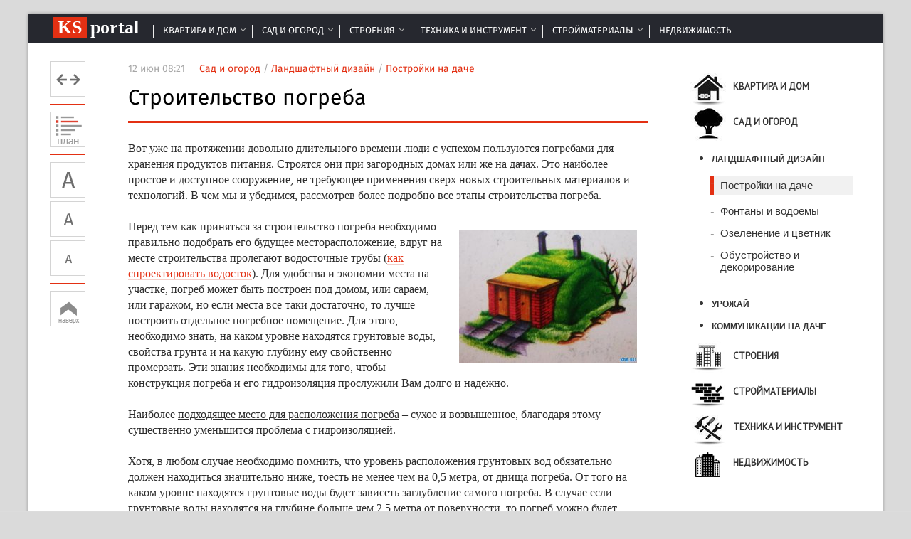

--- FILE ---
content_type: text/html; charset=windows-1251
request_url: https://ksportal.ru/140-stroitelstvo-pogreba.html
body_size: 18830
content:
<!DOCTYPE html PUBLIC "-//W3C//DTD XHTML 1.0 Transitional//EN" "http://www.w3.org/TR/xhtml1/DTD/xhtml1-transitional.dtd">
<html xmlns="http://www.w3.org/1999/xhtml">
<head>
	<meta http-equiv="X-UA-Compatible" content="IE=edge" />
	<meta charset="windows-1251">
<title>Строительство погреба &raquo; Строительный портал KSportal.ru – инструкции по строительству и ремонту</title>
<meta name="description" content="Вот уже на протяжении довольно длительного времени люди с успехом пользуются погребами для хранения продуктов питания. Строятся они при загородных домах или же на дачах. Это наиболее простое">
<meta name="keywords" content="погреба, будет, необходимо, можно, сантиметров, наиболее, грунта, очередь, достаточно, вещества, погреб, случае, материалы, грунт, является, грунтовые, этого, грунтовых, рекомендуется, уровень">
<meta name="generator" content="DataLife Engine (http://dle-news.ru)">
<meta property="og:site_name" content="Строительный портал KSportal.ru – инструкции по строительству и ремонту" />
<meta property="og:type" content="article" />
<meta property="og:title" content="Строительство погреба" />
<meta property="og:url" content="https://ksportal.ru/140-stroitelstvo-pogreba.html" />
<meta property="og:image" content="http://ksportal.ru/uploads/posts/2011-06/thumbs/1307884509_ufa_b_13409.jpg" />
<link rel="search" type="application/opensearchdescription+xml" href="https://ksportal.ru/engine/opensearch.php" title="Строительный портал KSportal.ru – инструкции по строительству и ремонту">

<script type="text/javascript" src="/engine/classes/min/index.php?charset=windows-1251&amp;g=general&amp;v=22"></script>
<script type="text/javascript" src="/engine/classes/min/index.php?charset=windows-1251&amp;f=engine/classes/js/bbcodes.js,engine/classes/highslide/highslide.js&amp;v=22"></script>
	<link rel="stylesheet" href="/templates/ksportal/css/style.css" type="text/css" />
	<!--[if lte IE 7]>
	<link rel="stylesheet" href="/templates/ksportal/css/style-ie.css" type="text/css" />
	<![endif]-->
	<link href='https://fonts.googleapis.com/css?family=PT+Sans&subset=latin,cyrillic-ext,cyrillic' rel='stylesheet' type='text/css' />
	<script type="text/javascript" src="/templates/ksportal/js/jquery.cookie.js"></script>
	<script type="text/javascript" src="/templates/ksportal/js/sticky.js"></script>
	<script type="text/javascript" src="/templates/ksportal/js/active.js"></script>
    <script type="text/javascript" src="/templates/ksportal/js/mmenu.js"></script>     
    <script type="text/javascript" src="/templates/ksportal/js/addtocopy.js"></script>   
    <script type="text/javascript" src="/templates/ksportal/js/plav.js"></script>
      
   
	<meta name="viewport" content="width=device-width, initial-scale=1.0" />
     <link rel="stylesheet" type="text/css" href="/templates/ksportal/cont/css.css"/>
  <script type="text/javascript" src="/templates/ksportal/cont/contents.js"></script>
 <!-- Yandex.RTB -->
<script>window.yaContextCb=window.yaContextCb||[]</script>
<script src="https://yandex.ru/ads/system/context.js" async></script>
</head>
<body>
<script type="text/javascript">
<!--
var dle_root       = '/';
var dle_admin      = '';
var dle_login_hash = '2ecb7bb67510965bbe09bda098ee35ce38c720a0';
var dle_group      = 5;
var dle_skin       = 'ksportal';
var dle_wysiwyg    = '0';
var quick_wysiwyg  = '0';
var dle_act_lang   = ["Да", "Нет", "Ввод", "Отмена", "Сохранить", "Удалить", "Загрузка. Пожалуйста, подождите..."];
var menu_short     = 'Быстрое редактирование';
var menu_full      = 'Полное редактирование';
var menu_profile   = 'Просмотр профиля';
var menu_send      = 'Отправить сообщение';
var menu_uedit     = 'Админцентр';
var dle_info       = 'Информация';
var dle_confirm    = 'Подтверждение';
var dle_prompt     = 'Ввод информации';
var dle_req_field  = 'Заполните все необходимые поля';
var dle_del_agree  = 'Вы действительно хотите удалить? Данное действие невозможно будет отменить';
var dle_spam_agree = 'Вы действительно хотите отметить пользователя как спамера? Это приведёт к удалению всех его комментариев';
var dle_complaint  = 'Укажите текст Вашей жалобы для администрации:';
var dle_big_text   = 'Выделен слишком большой участок текста.';
var dle_orfo_title = 'Укажите комментарий для администрации к найденной ошибке на странице';
var dle_p_send     = 'Отправить';
var dle_p_send_ok  = 'Уведомление успешно отправлено';
var dle_save_ok    = 'Изменения успешно сохранены. Обновить страницу?';
var dle_reply_title= 'Ответ на комментарий';
var dle_tree_comm  = '0';
var dle_del_news   = 'Удалить статью';
var dle_sub_agree  = 'Вы действительно хотите подписаться на комментарии к данной публикации?';
var allow_dle_delete_news   = false;

hs.graphicsDir = '/engine/classes/highslide/graphics/';
hs.outlineType = 'rounded-white';
hs.numberOfImagesToPreload = 0;
hs.captionEval = 'this.thumb.alt';
hs.showCredits = false;
hs.align = 'center';
hs.transitions = ['expand', 'crossfade'];

hs.lang = { loadingText : 'Загрузка...', playTitle : 'Просмотр слайдшоу (пробел)', pauseTitle:'Пауза', previousTitle : 'Предыдущее изображение', nextTitle :'Следующее изображение',moveTitle :'Переместить', closeTitle :'Закрыть (Esc)',fullExpandTitle:'Развернуть до полного размера',restoreTitle:'Кликните для закрытия картинки, нажмите и удерживайте для перемещения',focusTitle:'Сфокусировать',loadingTitle:'Нажмите для отмены'
};


jQuery(function($){
$('#dle-comments-form').submit(function() {
	doAddComments();
	return false;
});
});
//-->
</script>
<div class="main-center-block">
<div class="nav"><a href="/" class="maha"><span class="ksa">KS</span>portal</a>
<div id="cssmenu">
<ul>
   <li class="has-sub"><a href="/dom/">Квартира и дом</a>
      <ul>
              <li><a href="/dom/remont/">Ремонт и стройка</a></li>
              <li><a href="/dom/com/">Коммуникации</a></li>
                <li><a href="/dom/obus/">Обустройство</a></li>
                <li><a href="/dom/dizajn/">Дизайн интерьера</a></li>
                <li><a href="/dom/chistota/">Чистота в доме</a></li>
                <li><a href="/dom/prochee/">Прочее</a></li>
      </ul>
   </li>
         <li class="has-sub"><a href="/ogorod/">Сад и огород</a>
            <ul>
                <li><a href="/ogorod/landiz/">Ландшафтный дизайн</a></li>
                <li><a href="/ogorod/urozhay/">Урожай</a></li>
                <li><a href="/ogorod/komd/">Коммуникации на даче</a></li>
            </ul>
         </li>
                  <li class="has-sub"><a href="/stroeniya/">Строения</a>
            <ul>
                <li><a href="/stroeniya/banya/">Баня, сауна</a></li>
                <li><a href="/stroeniya/garazh/">Гараж</a></li>
                <li><a href="/stroeniya/bassein/">Бассейн</a></li>
                <li><a href="/stroeniya/etc/">Прочие строения</a></li>
            </ul>
         </li>
         <li class="has-sub"><a href="/tehnika/">Техника и инструмент</a>
            <ul>
                <li><a href="/tehnika/ruchnoy/">Ручной инструмент</a></li>
                <li><a href="/oborudovanie/">Оборудование</a></li>
                <li><a href="/tehnika/sadovaya/">Садовая техника</a></li>
            </ul>
         </li>
         <li class="has-sub"><a href="/dom/strojmaterialy/">Стройматериалы</a>
            <ul>
                <li><a href="/dom/strojmaterialy/otdelochnye/">Отделочные материалы</a></li>
                <li><a href="/dom/strojmaterialy/derevo/">Пиломатериалы, лес</a></li>
                <li><a href="/dom/strojmaterialy/kamen/">Плитка, камень</a></li>
                <li><a href="/dom/strojmaterialy/kraska/">Лакокрасочные материалы</a></li>
            </ul>
         </li>
         
<li><a href="/nedvizhimost/">Недвижимость</a></li>

     </ul>
 
</div>
</div>
	<div style="clear: both;"></div>
	<div class="content-block">
		<!--noindex--><div class="left-col full-left-col">
			
			<div class="left-col-nav-full fly-left-col-nav-full">
				<i class="left-nav-resive clickres"></i>
				

<u></u>
                	<nav id="menuVertical">
			<ul>
					<li><i title="План статьи" class="left-nav-align1"></i>
					<ul>
						<li><span class="conts"></span></li>
					
					</ul>
				</li>
			</ul>
		</nav>
                <u></u>
				<i class="left-nav-size1"></i>
				<i class="left-nav-size2"></i>
				<i class="left-nav-size3"></i>
				<u></u>

				
				
                <div id="toTop"><i class="left-nav-font3"></i></div>
			</div>
			&nbsp;
			

		

			<div class="hint-block mob1">
				<div class="hint-block-title">
					Наша группа Вконтакте
				</div>
				<div class="hint-block-content">
<div id="vk_groups"></div>

			  </div>
			</div>
		</div>
        <!--/noindex-->
		<div class="center-col full-center-col">
		

<div id='dle-content'><script type="text/javascript">
	$(function(){
		
		$('.addb-comment').click(function(){
			$('.hidden-comment-form').slideToggle();
		});
		
	});
</script>
<div class="full-news">
	<div class="full-news-date">
		 12 июн 08:21<i></i><a href="https://ksportal.ru/ogorod/">Сад и огород</a> / <a href="https://ksportal.ru/ogorod/landiz/">Ландшафтный дизайн</a> / <a href="https://ksportal.ru/ogorod/landiz/postroyki/">Постройки на даче</a>
	</div>
	<h1>Строительство погреба</h1>
	<div class="full-news-content"> 
<div class="full-news-cont">


Вот уже на протяжении довольно длительного времени люди с успехом пользуются погребами для хранения продуктов питания. Строятся они при загородных домах или же на дачах. Это наиболее простое и доступное сооружение, не требующее применения сверх новых строительных материалов и технологий. В чем мы и убедимся, рассмотрев более подробно все этапы строительства погреба.<br><br><!--TBegin:http://ksportal.ru/uploads/posts/2011-06/1307884509_ufa_b_13409.jpg|right--><a href="http://ksportal.ru/uploads/posts/2011-06/1307884509_ufa_b_13409.jpg" class="highslide" target="_blank"><img src="/uploads/posts/2011-06/thumbs/1307884509_ufa_b_13409.jpg" style="float:right;max-width:100%;" alt=''></a><!--TEnd-->Перед тем как приняться за строительство погреба необходимо правильно подобрать его будущее месторасположение, вдруг на месте строительства пролегают водосточные трубы (<a href="http://www.ksportal.ru/137-vodostochnye-sistemy.html">как спроектировать водосток</a>). Для удобства и экономии места на участке, погреб может быть построен под домом, или сараем, или гаражом, но если места все-таки достаточно, то лучше построить отдельное погребное помещение. Для этого, необходимо знать, на каком уровне находятся грунтовые воды, свойства грунта и на какую глубину ему свойственно промерзать. Эти знания необходимы для того, чтобы конструкция погреба и его гидроизоляция прослужили Вам долго и надежно. <br><br>Наиболее <u>подходящее место для расположения погреба</u> – сухое и возвышенное, благодаря этому существенно уменьшится проблема с гидроизоляцией. <br><br>Хотя, в любом случае необходимо помнить, что уровень расположения грунтовых вод обязательно должен находиться значительно ниже, тоесть не менее чем на 0,5 метра, от днища погреба. От того на каком уровне находятся грунтовые воды будет зависеть заглубление самого погреба. В случае если грунтовые воды находятся на глубине больше чем 2,5 метра от поверхности, то погреб можно будет строить подземный, тоесть заглубить его на два метра (его высота). В случае, когда же уровень грунтовых вод располагается на глубине меньше чем 2,5 метра, то погреб будет - полуподземным. Когда же грунтовые воды расположены на глубине 0,5 метров, то строится наземный погреб. На участках расположенных в низине и имеющих влажный грунт, рекомендуется сделать искусственную песчано-гравийную подушку, тем самым приподнимая дно погреба над расположением грунтовых вод. <!--noindex--><div id="content_rb_34264" class="content_rb" data-id="34264"></div><!--/noindex--><br><br>Визуально можно определить не глубокое залегание грунтовых вод, так как в этих местах растительность достаточно сочная, имеется много комаров и мошек. В этих местах преобладает такая растительность как – хвощ, конский щавель, мать – и – мачеха, незабудка, а также болотные растения такие как – камыш и осока. Неподалеку в основном имеются искусственные или естественные водоемы. Более точно рекомендуется определять уровень грунтовых вод весной или осенью, когда он наиболее высок. <br><br>Помимо того, что нужно определить на каком уровне находятся грунтовые воды, необходимо выяснить и какой тип грунта имеет данная местность, так как от этого напрямую зависит выбор строительного материала. Для этого рассмотрим основные типы грунта и их свойства. <br><br>В основном рассматривают несколько типов грунта, которые получили наибольшее распространение – это глинистый, песчаный, супесчаный и суглинистый, все зависит от соотношения песчаной и глинистой составляющих. Песчаными считаются частицы, которые имеют размер более 0,01 миллиметра, глинистыми – менее 0,01 миллиметра. Также стоит учесть и наличие торфяного вида грунта. <br><br><!--dle_image_begin:http://ksportal.ru/uploads/posts/2011-06/1307884570_sr12-2.jpg|right--><img src="/uploads/posts/2011-06/1307884570_sr12-2.jpg" style="float:right;max-width:100%;" alt="Строительство погреба"><!--dle_image_end-->Что бы ни отдавать пробу грунта в агрохимическую лабораторию на определение его вида, можно воспользоваться самостоятельным надежным способом. Для этого необходимо взять комок влажного грунта и раскатать его в шнур, после чего свернуть кольцом. В случае, когда грунт не поддается раскатыванию в шнур – то это бесспорно песок. Если же получается зачаточный шнур – то это супесчаный грунт. Если получается шнур, но не поддается сворачиванию в кольцо и при этом разламывается – то это будет легкий суглинок. Если же получается сплошные шнур и кольцо, но при этом кольцо дает трещины – то это будет тяжелый суглинок. Если же, при сворачивании, получаются сплошные и шнур и кольцо – то это глинистый грунт. <br><br>Также необходимо узнать насколько промерзает грунт (глубину), потому что некоторые типы грунта при промерзании увеличиваются в объеме до 10%, что может в свою очередь привести к деформации строительных конструкций. Сведения о том, на сколько, промерзает грунт, можно приобрести у районного архитектора. <br><br>И только после того, как Вы определились с местом расположения погреба, можно приниматься за подбор строительных материалов. Они в свою очередь разделяются на природные и искусственные, тоесть произведенные с помощью промышленности. Наиболее распространенные материалы для строительства погреба – это глина – природный материал, главным ее свойством является пластичность. Глина, наделенная не большой пластичностью, имеет свойство быстро сохнуть и растрескиваться. Пластичные глины достаточно хорошо удерживают воду и медленно сохнут, при этом содержат около 12 – 18 % воды, которая так до конца и не удаляется.<br><br>Такой вид глины применим при строительстве погребов как гидроизоляционный слой, с учетом устройства глиняных замков. Такой гидроизоляционный слой может иметь толщину в 25 сантиметров. Укладывать ее следует слоями до 8 – 10 сантиметров, каждый в свою очередь необходимо хорошо утрамбовывать. Также глину еще используют для приготовления растворов.<br>Из искусственных материалов используют такие вяжущие вещества:<br>1)	цемент, гипс, известь, жидкое стекло и другие – это минеральные или неорганические вещества.<br>2)	битум, деготь, пасты и эмульсии – это органические вещества.<br>3)	термопластичные и термореактивные смолы – это полимерные вещества.<br>4)	смешанные, комбинированные и компаундированные – это комплексные вещества.<br><br>Что собой представляют неорганические вещества - это порошкообразные материалы, которые в свою очередь, изготавливаются промышленным способом из разнообразных горных пород, например, таких как известняк, гипс, доломит, ангидрит, глина, нефелин, мергель, боксит, кварцевый песок и в дополнение побочные продукты промышленности, а это в свою очередь – мартеновские и доменные золы, шлаки и т.д. <br><br><!--TBegin:http://ksportal.ru/uploads/posts/2011-06/1307884675_53_fundament-1.jpg|right--><a href="http://ksportal.ru/uploads/posts/2011-06/1307884675_53_fundament-1.jpg" class="highslide" target="_blank"><img src="/uploads/posts/2011-06/thumbs/1307884675_53_fundament-1.jpg" style="float:right;max-width:100%;" alt=''></a><!--TEnd-->При смешивании с водой неорганические вещества преобразуются в пластичную массу, которая через некоторое время имеет свойство затвердевать и превращаться в камень.<!--noindex--><div id="content_rb_34264" class="content_rb" data-id="34264"></div><!--/noindex--><br><br>Для покрытия погреба часто используются кровельные материалы, так как они подвержены меньшему нагреванию в летний период. Лучше всего будет, если погреб покрыть дерном, он будет являться хорошим природным теплоизолятором.<br><br>В строительстве погребов часто используется древесина. Например, круглые древесные материалы наиболее часто используют как подтоварник, сюда подойдут бревна диаметром 8 – 12 сантиметров, жерди – с диаметром 3 – 7 сантиметров, редко бревна, имеющие диаметр – 14 и более сантиметров. <br><br>Пиломатериалы, в основном различаются по форме своего поперечного сечения – это доски, бруски, горбыль, брусья, пластины и так далее. Рекомендуется для всех видов работ использовать строганные доски, потому что их срок службы наиболее длительный.<br><br>Для строительства деревянных конструкций, рекомендуется использовать древесину хвойных пород, так как она считается наиболее распространенной и обладает достаточно хорошими физико-химическими свойствами. <br><br>Основными физическими свойствами древесины являются плотность, влажность, теплопроводность, гигроскопичность. Ее положительным качеством является достаточно низкая теплопроводность, благодаря чему она широко применяема в строительстве для получения ограждающих конструкций и для перекрытий погреба.<br><br>Строительные материалы из камня природного происхождения получают с помощью механической обработки разных горных пород. Бутовый камень считается наиболее широко применяемым при строительстве погребов. Он используется в виде неправильных плит или камня не правильной формы. Бывает нескольких видов: рваный, плитняковый (полученный из слоистых пород) и постелистый. Его размер в поперечнике – от 15 до 50 сантиметров, масса достигает 20 – 40 килограмм. <br><br>Кирпич – является искусственным керамическим материалом, который получают из глиняной массы, формируя ее, высушивая и обжигая.<br><br>Для постройки погреба необходимо использовать обычный красный обожженный кирпич, либо же наилучшим образом подойдет пережженный кирпич-железняк, имеющий оплавленные поверхности. Такой кирпич прослужит достаточно долго. Недожженный кирпич, имеющий алый цвет для постройки погреба не пригоден, так как в случае повышенной влажности ему свойственно быстро разрушается. <br><br>Природные и искусственные сыпучие материалы, могут применяться, как самостоятельно так и в качестве засыпок и наполнителей (щебень, песок, керамзит, гравий, опилки).<br><br>С помощью растворов выполняется каменная и кирпичная кладка, а также оштукатуривание стен погреба. По составу растворы могут быть: глиняные, цементные, известковые и цементно-известковые. По степени пластичности: нормальные (т.е. средние), жирные (т.е. высокопластичные) и тощие (т.е. малопластичные). Как правило, функцию заполнителя раствора выполняет песок. По своим свойствам жирный раствор содержит малое количество заполнителя, что при его высыхании приводит к растрескиванию. Нормальный раствор в свою очередь не трескается, но способен пропускать воду. Для тощего раствора характерно пропускать воду, и довольно легко разрушаться, так как количество заполнителя в нем наиболее высокое, на данном растворе не рекомендуется выполнять кладку.<br><br><b>Вентиляция</b><br>Одним из наиболее важных условий для того, чтобы погреб мог эффективно использоваться является его вентиляция. Но, что бы от сквозняков, хранимые в погребе корнеплоды не усыхали, необходимо наладить в нем такой обмен воздуха, что бы при этом мог создаваться нормальный влажностно-температурный режим.<br><br>В основном вентиляцию устанавливают с помощью двух вентиляционных труб, из которых, одна в свою очередь будет играть роль приточной, вторая – вытяжной. Расположить их необходимо на двух уровнях, в разных местах погреба. <br><br>Отверстие вытяжной трубы необходимо разместить вверху, под самым потолком погреба, а приточную трубу – внизу, на высоте около 50 – 60 сантиметров от уровня пола. <br><br><!--dle_image_begin:http://ksportal.ru/uploads/posts/2011-06/1307884943_80.jpg|right--><img src="/uploads/posts/2011-06/1307884943_80.jpg" style="float:right;max-width:100%;" alt=""><!--dle_image_end-->Воздух, таким образом, будет перемещаться по вентиляционным трубам за счет разницы удельных масс внутреннего и наружного воздуха, вот поэтому данная вентиляционная система называется естественной.<br><br>Скорость, с какой будет двигаться воздух, полностью зависит от температуры снаружи и непосредственно в самом погребе. Чем температура выше, тем больше скорость и чем ниже температура, тем ниже скорость. <br><br>Что бы создать достаточно устойчивую тягу, необходимо вытяжную трубу расположить выше конька кровли, а ту часть трубы, которая будет находиться в пределах погребницы, утеплить.<br><br>При выборе вентиляционных труб необходимо особое внимание обратить на сечение, так как оно должно зависеть от площади погреба.<br><br>Вытяжная труба, имеющая сечение 12 х 12 сантиметров подходит для погреба, площадь которого равна 6 – 8 квадратных метров. <br><br>Если устанавливается только одна вентиляционная труба, ее сечение должно быть не меньше чем 15 х 15 сантиметров. Дополнительный приток воздуха будет поступать через щели. <br><br>Вентиляционные трубы изготавливаются из достаточно толстых, около 30 – 40 миллиметров, хорошо подогнанных и сколоченных досок, с наличием заслонок и задвижек. <br><br>Эти задвижки предназначены для того, что бы можно было регулировать воздухообмен и поддерживать тем самым нормальный уровень влажности и температуры. <br><br>Для погребов имеющих не большую площадь, можно установить одну вентиляционную трубу, которая будет иметь функцию ветроулавнивания. Для этого необходимо разделить трубу по вертикали на два одинаковые канала. По одному каналу воздух будет втягиваться в погребное помещение, а из другого, наоборот, выталкиваться наружу. Для каждого из каналов можно сделать отдельные задвижки.<br><br>В случае, когда появляется сырость, затхлый воздух, плесень и конденсат влаги на потолке, это является свидетельством о том, что вентиляция в данном помещении не достаточна. <br><br>Для того, что бы повысить уровень влажности воздуха, можно разбрызгать воду, или же посыпать пол мокрыми опилками, еще действенный способ поставить в погребе контейнер с мокрым песком.<br><br>Если же влажность высока, то в этом случае необходимо организовать сквозное проветривание. В осенний период рекомендуется открывать задвижки на вентиляционных трубах, двери, люки. И в результате того, что воздух начнет двигаться, влажность в помещении значительно уменьшится. Также можно поставить в погребе контейнер с негашеной известью или очень крупной кухонной солью, они способны поглощать влагу. <br> <br>Если Вы решили построить у себя на приусадебном хозяйстве погреб, это хороший вариант для хранения овощей, фруктов и других пищевых продуктов. Больших затрат он не требует, да и построить его можно собственными руками. Главное правильно выбрать место его расположения, а он уже в свою очередь будет служить Вам долго и надежно.

<div id="content_rb_34268" class="content_rb" data-id="34268"></div>



<div id="content_rb_34263" class="content_rb" data-id="34263"></div>



</div>
	<div style="clear: both;height: 10px;"></div>
        <script src="//yastatic.net/es5-shims/0.0.2/es5-shims.min.js"></script>
<script src="//yastatic.net/share2/share.js"></script>
<div style="float: left;margin-top: 20px;" class="ya-share2" data-services="vkontakte,facebook,odnoklassniki,gplus,twitter" data-counter=""></div>
       

		<div style="padding: 10px 0;float: right;margin-top: 10px;"><div id='ratig-layer-140'><div class="rating">
		<ul class="unit-rating">
		<li class="current-rating" style="width:100%;">100</li>
		<li><a href="#" title="Плохо" class="r1-unit" onclick="doRate('1', '140'); return false;">1</a></li>
		<li><a href="#" title="Приемлемо" class="r2-unit" onclick="doRate('2', '140'); return false;">2</a></li>
		<li><a href="#" title="Средне" class="r3-unit" onclick="doRate('3', '140'); return false;">3</a></li>
		<li><a href="#" title="Хорошо" class="r4-unit" onclick="doRate('4', '140'); return false;">4</a></li>
		<li><a href="#" title="Отлично" class="r5-unit" onclick="doRate('5', '140'); return false;">5</a></li>
		</ul>
</div></div><div style="clear: both;"></div></div>
		
	    
        <div style="clear: both;height: 40px;"></div>
	</div>
	
	<div class="hint-block">
		<div class="hint-block-title">
			Статьи по теме:
		</div>
		<div class="hint-block-content relat">
			<a href="https://ksportal.ru/580-v-2014-godu-v-krasnoyarske-nachnetsya-stroitelstvo-14-novyh-detskih-sada.html" class="other-news">В 2014 году в Красноярске начнётся строительство  14 новых  детских сада</a><a href="https://ksportal.ru/573-obustroystvo-garazha.html" class="other-news">Обустройство гаража</a><a href="https://ksportal.ru/348-pristroyka-k-domu.html" class="other-news">Пристройка к дому</a><a href="https://ksportal.ru/342-kak-postroit-dachu.html" class="other-news">Как построить дачу</a><a href="https://ksportal.ru/77-sobstvennyy-vinnyy-pogreb.html" class="other-news">Собственный винный погреб</a><a href="https://ksportal.ru/63-kak-deshevo-postroit-dom-svoimi-rukami.html" class="other-news">Как дешево построить дом своими руками</a>
			<div style="clear: both;"></div>
		</div>
	</div>
	
    
	<div style="clear: both;height: 50px;"></div>
    
	
<div id="dle-ajax-comments"></div>

	<div class="hidden-comment">
		<div class="addb-comment">Оставить комментарий</div>
		<div class="hidden-comment-form">
			<!--noindex--><form  method="post" name="dle-comments-form" id="dle-comments-form" ><div class="add-comment">
	
	<div class="add-comment-line">
		<div class="add-comment-line-left">
			Ваше Имя:
		</div>
		<div class="add-comment-line-right">
			<input type="text" name="name" id="name" class="form-input-stand" />
		</div>
	</div>
	<div class="add-comment-line">
		<div class="add-comment-line-left">
			Ваш E-Mail:
		</div>
		<div class="add-comment-line-right">
			<input type="text" name="mail" id="mail" class="form-input-stand" />
		</div>
	</div>
	
	
	<div class="add-comment-line" style="padding: 10px 0 10px 0;">
		<script type="text/javascript">
<!--
var text_enter_url       = "Введите полный URL ссылки";
var text_enter_size       = "Введите размеры флэш ролика (ширина, высота)";
var text_enter_flash       = "Введите ссылку на флэш ролик";
var text_enter_page      = "Введите номер страницы";
var text_enter_url_name  = "Введите описание ссылки";
var text_enter_tooltip  = "Введите подсказку для ссылки";
var text_enter_page_name = "Введите описание ссылки";
var text_enter_image    = "Введите полный URL изображения";
var text_enter_email    = "Введите e-mail адрес";
var text_code           = "Использование: [CODE] Здесь Ваш код.. [/CODE]";
var text_quote          = "Использование: [QUOTE] Здесь Ваша Цитата.. [/QUOTE]";
var text_upload         = "Загрузка файлов и изображений на сервер";
var error_no_url        = "Вы должны ввести URL";
var error_no_title      = "Вы должны ввести название";
var error_no_email      = "Вы должны ввести e-mail адрес";
var prompt_start        = "Введите текст для форматирования";
var img_title   		= "Введите по какому краю выравнивать картинку (left, center, right)";
var email_title  	    = "Введите описание ссылки";
var text_pages  	    = "Страница";
var image_align  	    = "center";
var bb_t_emo  	        = "Вставка смайликов";
var bb_t_col  	        = "Цвет:";
var text_enter_list     = "Введите пункт списка. Для завершения ввода оставьте поле пустым.";
var text_alt_image      = "Введите описание изображения";
var img_align  	        = "Выравнивание";
var text_url_video      = "Введите ссылку на видео:";
var text_url_poster     = "Введите ссылку на постер к видео:";
var text_descr          = "Введите описание:";
var button_insert       = "Вставить";
var button_addplaylist  = "Добавить в плейлист";
var img_align_sel  	    = "<select name='dleimagealign' id='dleimagealign' class='ui-widget-content ui-corner-all'><option value='' >Нет</option><option value='left' >По левому краю</option><option value='right' >По правому краю</option><option value='center' selected>По центру</option></select>";
	
var selField  = "comments";
var fombj    = document.getElementById( 'dle-comments-form' );
-->
</script>
<div class="bb-editor ignore-select">
<div class="bb-pane">
<b id="b_b" class="bb-btn" onclick="simpletag('b')" title="Полужирный"></b>
<b id="b_i" class="bb-btn" onclick="simpletag('i')" title="Наклонный текст"></b>
<b id="b_u" class="bb-btn" onclick="simpletag('u')" title="Подчёркнутый текст"></b>
<b id="b_s" class="bb-btn" onclick="simpletag('s')" title="Зачёркнутый текст"></b>
<span class="bb-sep"></span>
<b id="b_left" class="bb-btn" onclick="simpletag('left')" title="Выравнивание по левому краю"></b>
<b id="b_center" class="bb-btn" onclick="simpletag('center')" title="По центру"></b>
<b id="b_right" class="bb-btn" onclick="simpletag('right')" title="Выравнивание по правому краю"></b>
<span class="bb-sep"></span>
<b id="b_emo" class="bb-btn" onclick="show_bb_dropdown(this)" title="Вставка смайликов" tabindex="-1"></b>
<ul class="bb-pane-dropdown">
	<li><table cellpadding="0" cellspacing="0" border="0" width="100%"><tr><td style="padding:5px;" align="center"><a href="#" onclick="dle_smiley(':bowtie:'); return false;"><img alt="bowtie" class="emoji" src="/engine/data/emoticons/bowtie.png" srcset="/engine/data/emoticons/bowtie@2x.png 2x" /></a></td><td style="padding:5px;" align="center"><a href="#" onclick="dle_smiley(':smile:'); return false;"><img alt="smile" class="emoji" src="/engine/data/emoticons/smile.png" srcset="/engine/data/emoticons/smile@2x.png 2x" /></a></td><td style="padding:5px;" align="center"><a href="#" onclick="dle_smiley(':laughing:'); return false;"><img alt="laughing" class="emoji" src="/engine/data/emoticons/laughing.png" srcset="/engine/data/emoticons/laughing@2x.png 2x" /></a></td><td style="padding:5px;" align="center"><a href="#" onclick="dle_smiley(':blush:'); return false;"><img alt="blush" class="emoji" src="/engine/data/emoticons/blush.png" srcset="/engine/data/emoticons/blush@2x.png 2x" /></a></td><td style="padding:5px;" align="center"><a href="#" onclick="dle_smiley(':smiley:'); return false;"><img alt="smiley" class="emoji" src="/engine/data/emoticons/smiley.png" srcset="/engine/data/emoticons/smiley@2x.png 2x" /></a></td><td style="padding:5px;" align="center"><a href="#" onclick="dle_smiley(':relaxed:'); return false;"><img alt="relaxed" class="emoji" src="/engine/data/emoticons/relaxed.png" srcset="/engine/data/emoticons/relaxed@2x.png 2x" /></a></td><td style="padding:5px;" align="center"><a href="#" onclick="dle_smiley(':smirk:'); return false;"><img alt="smirk" class="emoji" src="/engine/data/emoticons/smirk.png" srcset="/engine/data/emoticons/smirk@2x.png 2x" /></a></td></tr><tr><td style="padding:5px;" align="center"><a href="#" onclick="dle_smiley(':heart_eyes:'); return false;"><img alt="heart_eyes" class="emoji" src="/engine/data/emoticons/heart_eyes.png" srcset="/engine/data/emoticons/heart_eyes@2x.png 2x" /></a></td><td style="padding:5px;" align="center"><a href="#" onclick="dle_smiley(':kissing_heart:'); return false;"><img alt="kissing_heart" class="emoji" src="/engine/data/emoticons/kissing_heart.png" srcset="/engine/data/emoticons/kissing_heart@2x.png 2x" /></a></td><td style="padding:5px;" align="center"><a href="#" onclick="dle_smiley(':kissing_closed_eyes:'); return false;"><img alt="kissing_closed_eyes" class="emoji" src="/engine/data/emoticons/kissing_closed_eyes.png" srcset="/engine/data/emoticons/kissing_closed_eyes@2x.png 2x" /></a></td><td style="padding:5px;" align="center"><a href="#" onclick="dle_smiley(':flushed:'); return false;"><img alt="flushed" class="emoji" src="/engine/data/emoticons/flushed.png" srcset="/engine/data/emoticons/flushed@2x.png 2x" /></a></td><td style="padding:5px;" align="center"><a href="#" onclick="dle_smiley(':relieved:'); return false;"><img alt="relieved" class="emoji" src="/engine/data/emoticons/relieved.png" srcset="/engine/data/emoticons/relieved@2x.png 2x" /></a></td><td style="padding:5px;" align="center"><a href="#" onclick="dle_smiley(':satisfied:'); return false;"><img alt="satisfied" class="emoji" src="/engine/data/emoticons/satisfied.png" srcset="/engine/data/emoticons/satisfied@2x.png 2x" /></a></td><td style="padding:5px;" align="center"><a href="#" onclick="dle_smiley(':grin:'); return false;"><img alt="grin" class="emoji" src="/engine/data/emoticons/grin.png" srcset="/engine/data/emoticons/grin@2x.png 2x" /></a></td></tr><tr><td style="padding:5px;" align="center"><a href="#" onclick="dle_smiley(':wink:'); return false;"><img alt="wink" class="emoji" src="/engine/data/emoticons/wink.png" srcset="/engine/data/emoticons/wink@2x.png 2x" /></a></td><td style="padding:5px;" align="center"><a href="#" onclick="dle_smiley(':stuck_out_tongue_winking_eye:'); return false;"><img alt="stuck_out_tongue_winking_eye" class="emoji" src="/engine/data/emoticons/stuck_out_tongue_winking_eye.png" srcset="/engine/data/emoticons/stuck_out_tongue_winking_eye@2x.png 2x" /></a></td><td style="padding:5px;" align="center"><a href="#" onclick="dle_smiley(':stuck_out_tongue_closed_eyes:'); return false;"><img alt="stuck_out_tongue_closed_eyes" class="emoji" src="/engine/data/emoticons/stuck_out_tongue_closed_eyes.png" srcset="/engine/data/emoticons/stuck_out_tongue_closed_eyes@2x.png 2x" /></a></td><td style="padding:5px;" align="center"><a href="#" onclick="dle_smiley(':grinning:'); return false;"><img alt="grinning" class="emoji" src="/engine/data/emoticons/grinning.png" srcset="/engine/data/emoticons/grinning@2x.png 2x" /></a></td><td style="padding:5px;" align="center"><a href="#" onclick="dle_smiley(':kissing:'); return false;"><img alt="kissing" class="emoji" src="/engine/data/emoticons/kissing.png" srcset="/engine/data/emoticons/kissing@2x.png 2x" /></a></td><td style="padding:5px;" align="center"><a href="#" onclick="dle_smiley(':stuck_out_tongue:'); return false;"><img alt="stuck_out_tongue" class="emoji" src="/engine/data/emoticons/stuck_out_tongue.png" srcset="/engine/data/emoticons/stuck_out_tongue@2x.png 2x" /></a></td><td style="padding:5px;" align="center"><a href="#" onclick="dle_smiley(':sleeping:'); return false;"><img alt="sleeping" class="emoji" src="/engine/data/emoticons/sleeping.png" srcset="/engine/data/emoticons/sleeping@2x.png 2x" /></a></td></tr><tr><td style="padding:5px;" align="center"><a href="#" onclick="dle_smiley(':worried:'); return false;"><img alt="worried" class="emoji" src="/engine/data/emoticons/worried.png" srcset="/engine/data/emoticons/worried@2x.png 2x" /></a></td><td style="padding:5px;" align="center"><a href="#" onclick="dle_smiley(':frowning:'); return false;"><img alt="frowning" class="emoji" src="/engine/data/emoticons/frowning.png" srcset="/engine/data/emoticons/frowning@2x.png 2x" /></a></td><td style="padding:5px;" align="center"><a href="#" onclick="dle_smiley(':anguished:'); return false;"><img alt="anguished" class="emoji" src="/engine/data/emoticons/anguished.png" srcset="/engine/data/emoticons/anguished@2x.png 2x" /></a></td><td style="padding:5px;" align="center"><a href="#" onclick="dle_smiley(':open_mouth:'); return false;"><img alt="open_mouth" class="emoji" src="/engine/data/emoticons/open_mouth.png" srcset="/engine/data/emoticons/open_mouth@2x.png 2x" /></a></td><td style="padding:5px;" align="center"><a href="#" onclick="dle_smiley(':grimacing:'); return false;"><img alt="grimacing" class="emoji" src="/engine/data/emoticons/grimacing.png" srcset="/engine/data/emoticons/grimacing@2x.png 2x" /></a></td><td style="padding:5px;" align="center"><a href="#" onclick="dle_smiley(':confused:'); return false;"><img alt="confused" class="emoji" src="/engine/data/emoticons/confused.png" srcset="/engine/data/emoticons/confused@2x.png 2x" /></a></td><td style="padding:5px;" align="center"><a href="#" onclick="dle_smiley(':hushed:'); return false;"><img alt="hushed" class="emoji" src="/engine/data/emoticons/hushed.png" srcset="/engine/data/emoticons/hushed@2x.png 2x" /></a></td></tr><tr><td style="padding:5px;" align="center"><a href="#" onclick="dle_smiley(':expressionless:'); return false;"><img alt="expressionless" class="emoji" src="/engine/data/emoticons/expressionless.png" srcset="/engine/data/emoticons/expressionless@2x.png 2x" /></a></td><td style="padding:5px;" align="center"><a href="#" onclick="dle_smiley(':unamused:'); return false;"><img alt="unamused" class="emoji" src="/engine/data/emoticons/unamused.png" srcset="/engine/data/emoticons/unamused@2x.png 2x" /></a></td><td style="padding:5px;" align="center"><a href="#" onclick="dle_smiley(':sweat_smile:'); return false;"><img alt="sweat_smile" class="emoji" src="/engine/data/emoticons/sweat_smile.png" srcset="/engine/data/emoticons/sweat_smile@2x.png 2x" /></a></td><td style="padding:5px;" align="center"><a href="#" onclick="dle_smiley(':sweat:'); return false;"><img alt="sweat" class="emoji" src="/engine/data/emoticons/sweat.png" srcset="/engine/data/emoticons/sweat@2x.png 2x" /></a></td><td style="padding:5px;" align="center"><a href="#" onclick="dle_smiley(':disappointed_relieved:'); return false;"><img alt="disappointed_relieved" class="emoji" src="/engine/data/emoticons/disappointed_relieved.png" srcset="/engine/data/emoticons/disappointed_relieved@2x.png 2x" /></a></td><td style="padding:5px;" align="center"><a href="#" onclick="dle_smiley(':weary:'); return false;"><img alt="weary" class="emoji" src="/engine/data/emoticons/weary.png" srcset="/engine/data/emoticons/weary@2x.png 2x" /></a></td><td style="padding:5px;" align="center"><a href="#" onclick="dle_smiley(':pensive:'); return false;"><img alt="pensive" class="emoji" src="/engine/data/emoticons/pensive.png" srcset="/engine/data/emoticons/pensive@2x.png 2x" /></a></td></tr><tr><td style="padding:5px;" align="center"><a href="#" onclick="dle_smiley(':disappointed:'); return false;"><img alt="disappointed" class="emoji" src="/engine/data/emoticons/disappointed.png" srcset="/engine/data/emoticons/disappointed@2x.png 2x" /></a></td><td style="padding:5px;" align="center"><a href="#" onclick="dle_smiley(':confounded:'); return false;"><img alt="confounded" class="emoji" src="/engine/data/emoticons/confounded.png" srcset="/engine/data/emoticons/confounded@2x.png 2x" /></a></td><td style="padding:5px;" align="center"><a href="#" onclick="dle_smiley(':fearful:'); return false;"><img alt="fearful" class="emoji" src="/engine/data/emoticons/fearful.png" srcset="/engine/data/emoticons/fearful@2x.png 2x" /></a></td><td style="padding:5px;" align="center"><a href="#" onclick="dle_smiley(':cold_sweat:'); return false;"><img alt="cold_sweat" class="emoji" src="/engine/data/emoticons/cold_sweat.png" srcset="/engine/data/emoticons/cold_sweat@2x.png 2x" /></a></td><td style="padding:5px;" align="center"><a href="#" onclick="dle_smiley(':persevere:'); return false;"><img alt="persevere" class="emoji" src="/engine/data/emoticons/persevere.png" srcset="/engine/data/emoticons/persevere@2x.png 2x" /></a></td><td style="padding:5px;" align="center"><a href="#" onclick="dle_smiley(':cry:'); return false;"><img alt="cry" class="emoji" src="/engine/data/emoticons/cry.png" srcset="/engine/data/emoticons/cry@2x.png 2x" /></a></td><td style="padding:5px;" align="center"><a href="#" onclick="dle_smiley(':sob:'); return false;"><img alt="sob" class="emoji" src="/engine/data/emoticons/sob.png" srcset="/engine/data/emoticons/sob@2x.png 2x" /></a></td></tr><tr><td style="padding:5px;" align="center"><a href="#" onclick="dle_smiley(':joy:'); return false;"><img alt="joy" class="emoji" src="/engine/data/emoticons/joy.png" srcset="/engine/data/emoticons/joy@2x.png 2x" /></a></td><td style="padding:5px;" align="center"><a href="#" onclick="dle_smiley(':astonished:'); return false;"><img alt="astonished" class="emoji" src="/engine/data/emoticons/astonished.png" srcset="/engine/data/emoticons/astonished@2x.png 2x" /></a></td><td style="padding:5px;" align="center"><a href="#" onclick="dle_smiley(':scream:'); return false;"><img alt="scream" class="emoji" src="/engine/data/emoticons/scream.png" srcset="/engine/data/emoticons/scream@2x.png 2x" /></a></td><td style="padding:5px;" align="center"><a href="#" onclick="dle_smiley(':tired_face:'); return false;"><img alt="tired_face" class="emoji" src="/engine/data/emoticons/tired_face.png" srcset="/engine/data/emoticons/tired_face@2x.png 2x" /></a></td><td style="padding:5px;" align="center"><a href="#" onclick="dle_smiley(':angry:'); return false;"><img alt="angry" class="emoji" src="/engine/data/emoticons/angry.png" srcset="/engine/data/emoticons/angry@2x.png 2x" /></a></td><td style="padding:5px;" align="center"><a href="#" onclick="dle_smiley(':rage:'); return false;"><img alt="rage" class="emoji" src="/engine/data/emoticons/rage.png" srcset="/engine/data/emoticons/rage@2x.png 2x" /></a></td><td style="padding:5px;" align="center"><a href="#" onclick="dle_smiley(':triumph:'); return false;"><img alt="triumph" class="emoji" src="/engine/data/emoticons/triumph.png" srcset="/engine/data/emoticons/triumph@2x.png 2x" /></a></td></tr><tr><td style="padding:5px;" align="center"><a href="#" onclick="dle_smiley(':sleepy:'); return false;"><img alt="sleepy" class="emoji" src="/engine/data/emoticons/sleepy.png" srcset="/engine/data/emoticons/sleepy@2x.png 2x" /></a></td><td style="padding:5px;" align="center"><a href="#" onclick="dle_smiley(':yum:'); return false;"><img alt="yum" class="emoji" src="/engine/data/emoticons/yum.png" srcset="/engine/data/emoticons/yum@2x.png 2x" /></a></td><td style="padding:5px;" align="center"><a href="#" onclick="dle_smiley(':mask:'); return false;"><img alt="mask" class="emoji" src="/engine/data/emoticons/mask.png" srcset="/engine/data/emoticons/mask@2x.png 2x" /></a></td><td style="padding:5px;" align="center"><a href="#" onclick="dle_smiley(':sunglasses:'); return false;"><img alt="sunglasses" class="emoji" src="/engine/data/emoticons/sunglasses.png" srcset="/engine/data/emoticons/sunglasses@2x.png 2x" /></a></td><td style="padding:5px;" align="center"><a href="#" onclick="dle_smiley(':dizzy_face:'); return false;"><img alt="dizzy_face" class="emoji" src="/engine/data/emoticons/dizzy_face.png" srcset="/engine/data/emoticons/dizzy_face@2x.png 2x" /></a></td><td style="padding:5px;" align="center"><a href="#" onclick="dle_smiley(':imp:'); return false;"><img alt="imp" class="emoji" src="/engine/data/emoticons/imp.png" srcset="/engine/data/emoticons/imp@2x.png 2x" /></a></td><td style="padding:5px;" align="center"><a href="#" onclick="dle_smiley(':smiling_imp:'); return false;"><img alt="smiling_imp" class="emoji" src="/engine/data/emoticons/smiling_imp.png" srcset="/engine/data/emoticons/smiling_imp@2x.png 2x" /></a></td></tr><tr><td style="padding:5px;" align="center"><a href="#" onclick="dle_smiley(':neutral_face:'); return false;"><img alt="neutral_face" class="emoji" src="/engine/data/emoticons/neutral_face.png" srcset="/engine/data/emoticons/neutral_face@2x.png 2x" /></a></td><td style="padding:5px;" align="center"><a href="#" onclick="dle_smiley(':no_mouth:'); return false;"><img alt="no_mouth" class="emoji" src="/engine/data/emoticons/no_mouth.png" srcset="/engine/data/emoticons/no_mouth@2x.png 2x" /></a></td><td style="padding:5px;" align="center"><a href="#" onclick="dle_smiley(':innocent:'); return false;"><img alt="innocent" class="emoji" src="/engine/data/emoticons/innocent.png" srcset="/engine/data/emoticons/innocent@2x.png 2x" /></a></td></tr></table></li>
</ul>
<span class="bb-sep"></span>

<b id="b_color" class="bb-btn" onclick="show_bb_dropdown(this)" title="Выбор цвета" tabindex="-1"></b>
<ul class="bb-pane-dropdown" style="min-width: 150px !important;">
	<li>
		<div class="color-palette"><div><button onclick="setColor( $(this).data('value') );" type="button" class="color-btn" style="background-color:#000000;" data-value="#000000"></button><button onclick="setColor( $(this).data('value') );" type="button" class="color-btn" style="background-color:#424242;" data-value="#424242"></button><button onclick="setColor( $(this).data('value') );" type="button" class="color-btn" style="background-color:#636363;" data-value="#636363"></button><button onclick="setColor( $(this).data('value') );" type="button" class="color-btn" style="background-color:#9C9C94;" data-value="#9C9C94"></button><button type="button" onclick="setColor( $(this).data('value') );" class="color-btn" style="background-color:#CEC6CE;" data-value="#CEC6CE"></button><button type="button" onclick="setColor( $(this).data('value') );" class="color-btn" style="background-color:#EFEFEF;" data-value="#EFEFEF"></button><button type="button" onclick="setColor( $(this).data('value') );" class="color-btn" style="background-color:#F7F7F7;" data-value="#F7F7F7"></button><button type="button" onclick="setColor( $(this).data('value') );" class="color-btn" style="background-color:#FFFFFF;" data-value="#FFFFFF"></button></div><div><button type="button" onclick="setColor( $(this).data('value') );" class="color-btn" style="background-color:#FF0000;" data-value="#FF0000"></button><button type="button" onclick="setColor( $(this).data('value') );" class="color-btn" style="background-color:#FF9C00;" data-value="#FF9C00"></button><button type="button" onclick="setColor( $(this).data('value') );" class="color-btn" style="background-color:#FFFF00;"  data-value="#FFFF00"></button><button type="button" onclick="setColor( $(this).data('value') );" class="color-btn" style="background-color:#00FF00;"  data-value="#00FF00"></button><button type="button" onclick="setColor( $(this).data('value') );" class="color-btn" style="background-color:#00FFFF;"  data-value="#00FFFF" ></button><button type="button" onclick="setColor( $(this).data('value') );" class="color-btn" style="background-color:#0000FF;"  data-value="#0000FF" ></button><button type="button" onclick="setColor( $(this).data('value') );" class="color-btn" style="background-color:#9C00FF;"  data-value="#9C00FF" ></button><button type="button" onclick="setColor( $(this).data('value') );" class="color-btn" style="background-color:#FF00FF;"  data-value="#FF00FF" ></button></div><div><button type="button" onclick="setColor( $(this).data('value') );" class="color-btn" style="background-color:#F7C6CE;"  data-value="#F7C6CE" ></button><button type="button" onclick="setColor( $(this).data('value') );" class="color-btn" style="background-color:#FFE7CE;"  data-value="#FFE7CE" ></button><button type="button" onclick="setColor( $(this).data('value') );" class="color-btn" style="background-color:#FFEFC6;"  data-value="#FFEFC6" ></button><button type="button" onclick="setColor( $(this).data('value') );" class="color-btn" style="background-color:#D6EFD6;"  data-value="#D6EFD6" ></button><button type="button" onclick="setColor( $(this).data('value') );" class="color-btn" style="background-color:#CEDEE7;"  data-value="#CEDEE7" ></button><button type="button" onclick="setColor( $(this).data('value') );" class="color-btn" style="background-color:#CEE7F7;"  data-value="#CEE7F7" ></button><button type="button" onclick="setColor( $(this).data('value') );" class="color-btn" style="background-color:#D6D6E7;"  data-value="#D6D6E7" ></button><button type="button" onclick="setColor( $(this).data('value') );" class="color-btn" style="background-color:#E7D6DE;"  data-value="#E7D6DE" ></button></div><div><button type="button" onclick="setColor( $(this).data('value') );" class="color-btn" style="background-color:#E79C9C;"  data-value="#E79C9C" ></button><button type="button" onclick="setColor( $(this).data('value') );" class="color-btn" style="background-color:#FFC69C;"  data-value="#FFC69C" ></button><button type="button" onclick="setColor( $(this).data('value') );" class="color-btn" style="background-color:#FFE79C;"  data-value="#FFE79C" ></button><button type="button" onclick="setColor( $(this).data('value') );" class="color-btn" style="background-color:#B5D6A5;"  data-value="#B5D6A5" ></button><button type="button" onclick="setColor( $(this).data('value') );" class="color-btn" style="background-color:#A5C6CE;"  data-value="#A5C6CE" ></button><button type="button" onclick="setColor( $(this).data('value') );" class="color-btn" style="background-color:#9CC6EF;"  data-value="#9CC6EF" ></button><button type="button" onclick="setColor( $(this).data('value') );" class="color-btn" style="background-color:#B5A5D6;"  data-value="#B5A5D6" ></button><button type="button" onclick="setColor( $(this).data('value') );" class="color-btn" style="background-color:#D6A5BD;"  data-value="#D6A5BD" ></button></div><div><button type="button" onclick="setColor( $(this).data('value') );" class="color-btn" style="background-color:#E76363;"  data-value="#E76363" ></button><button type="button" onclick="setColor( $(this).data('value') );" class="color-btn" style="background-color:#F7AD6B;"  data-value="#F7AD6B" ></button><button type="button" onclick="setColor( $(this).data('value') );" class="color-btn" style="background-color:#FFD663;"  data-value="#FFD663" ></button><button type="button" onclick="setColor( $(this).data('value') );" class="color-btn" style="background-color:#94BD7B;"  data-value="#94BD7B" ></button><button type="button" onclick="setColor( $(this).data('value') );" class="color-btn" style="background-color:#73A5AD;"  data-value="#73A5AD" ></button><button type="button" onclick="setColor( $(this).data('value') );" class="color-btn" style="background-color:#6BADDE;"  data-value="#6BADDE" ></button><button type="button" onclick="setColor( $(this).data('value') );" class="color-btn" style="background-color:#8C7BC6;"  data-value="#8C7BC6" ></button><button type="button" onclick="setColor( $(this).data('value') );" class="color-btn" style="background-color:#C67BA5;"  data-value="#C67BA5" ></button></div><div><button type="button" onclick="setColor( $(this).data('value') );" class="color-btn" style="background-color:#CE0000;"  data-value="#CE0000" ></button><button type="button" onclick="setColor( $(this).data('value') );" class="color-btn" style="background-color:#E79439;"  data-value="#E79439" ></button><button type="button" onclick="setColor( $(this).data('value') );" class="color-btn" style="background-color:#EFC631;"  data-value="#EFC631" ></button><button type="button" onclick="setColor( $(this).data('value') );" class="color-btn" style="background-color:#6BA54A;"  data-value="#6BA54A" ></button><button type="button" onclick="setColor( $(this).data('value') );" class="color-btn" style="background-color:#4A7B8C;"  data-value="#4A7B8C" ></button><button type="button" onclick="setColor( $(this).data('value') );" class="color-btn" style="background-color:#3984C6;"  data-value="#3984C6" ></button><button type="button" onclick="setColor( $(this).data('value') );" class="color-btn" style="background-color:#634AA5;"  data-value="#634AA5" ></button><button type="button" onclick="setColor( $(this).data('value') );" class="color-btn" style="background-color:#A54A7B;"  data-value="#A54A7B" ></button></div><div><button type="button" onclick="setColor( $(this).data('value') );" class="color-btn" style="background-color:#9C0000;"  data-value="#9C0000" ></button><button type="button" onclick="setColor( $(this).data('value') );" class="color-btn" style="background-color:#B56308;"  data-value="#B56308" ></button><button type="button" onclick="setColor( $(this).data('value') );" class="color-btn" style="background-color:#BD9400;"  data-value="#BD9400" ></button><button type="button" onclick="setColor( $(this).data('value') );" class="color-btn" style="background-color:#397B21;"  data-value="#397B21" ></button><button type="button" onclick="setColor( $(this).data('value') );" class="color-btn" style="background-color:#104A5A;"  data-value="#104A5A" ></button><button type="button" onclick="setColor( $(this).data('value') );" class="color-btn" style="background-color:#085294;"  data-value="#085294" ></button><button type="button" onclick="setColor( $(this).data('value') );" class="color-btn" style="background-color:#311873;"  data-value="#311873" ></button><button type="button" onclick="setColor( $(this).data('value') );" class="color-btn" style="background-color:#731842;"  data-value="#731842" ></button></div><div><button type="button" onclick="setColor( $(this).data('value') );" class="color-btn" style="background-color:#630000;"  data-value="#630000" ></button><button type="button" onclick="setColor( $(this).data('value') );" class="color-btn" style="background-color:#7B3900;"  data-value="#7B3900" ></button><button type="button" onclick="setColor( $(this).data('value') );" class="color-btn" style="background-color:#846300;"  data-value="#846300" ></button><button type="button" onclick="setColor( $(this).data('value') );" class="color-btn" style="background-color:#295218;"  data-value="#295218" ></button><button type="button" onclick="setColor( $(this).data('value') );" class="color-btn" style="background-color:#083139;"  data-value="#083139" ></button><button type="button" onclick="setColor( $(this).data('value') );" class="color-btn" style="background-color:#003163;"  data-value="#003163" ></button><button type="button" onclick="setColor( $(this).data('value') );" class="color-btn" style="background-color:#21104A;"  data-value="#21104A" ></button><button type="button" onclick="setColor( $(this).data('value') );" class="color-btn" style="background-color:#4A1031;"  data-value="#4A1031" ></button></div></div>				
	</li>
</ul>
<span class="bb-sep"></span>
<b id="b_hide" class="bb-btn" onclick="simpletag('hide')" title="Скрытый текст"></b>
<b id="b_quote" class="bb-btn" onclick="simpletag('quote')" title="Вставка цитаты"></b>
<b id="b_tnl" class="bb-btn" onclick="translit()" title="Преобразовать выбранный текст из транслитерации в кириллицу"></b>
<b id="b_spoiler" class="bb-btn" onclick="simpletag('spoiler')" title="Вставка спойлера"></b>
</div>
<textarea name="comments" id="comments" cols="70" rows="10" onfocus="setNewField(this.name, document.getElementById( 'dle-comments-form' ))"></textarea>
</div>
	</div>

	
			<div style="padding: 5px 0 5px 0;">
				Вопрос:
			</div>
			<div style="padding: 5px 0 5px 0;">
				<span id="dle-question">Сколько букв в слове ТОПОР?</span>
			</div>
				
			<div style="padding: 5px 0 5px 0;">
				Ответ:<span class="impot">*</span>
			</div>
				
			<div style="padding: 5px 0 5px 0;">
				<input type="text" name="question_answer" id="question_answer" class="f_input" />
			</div>
	
	
	<div class="add-comment-line">
		<div class="add-comment-line-left">
			Код:
		</div>
		<div class="add-comment-line-right">
			<a onclick="reload(); return false;" title="Кликните на изображение чтобы обновить код, если он неразборчив" href="#"><span id="dle-captcha"><img src="/engine/modules/antibot/antibot.php" alt="Кликните на изображение чтобы обновить код, если он неразборчив" width="160" height="80" /></span></a>
		</div>
	</div>
	<div class="add-comment-line">
		<div class="add-comment-line-left">
			Введите код:
		</div>
		<div class="add-comment-line-right">
			<input type="text" name="sec_code" id="sec_code" class="form-input-stand" />
		</div>
	</div>
	
	
	
	
	<div class="add-comment-line">
		<input value="Добавить" name="submit" type="image" src="/templates/ksportal/images/add-buttom.jpg" style="border: 0;" />
	</div>
</div>
		<input type="hidden" name="subaction" value="addcomment" />
		<input type="hidden" name="post_id" id="post_id" value="140" /><input type="hidden" name="user_hash" value="2ecb7bb67510965bbe09bda098ee35ce38c720a0" /></form><!--/noindex-->
		</div>
	</div>
	<div style="clear: both;"></div>
	
</div>

<div style="clear: both;"></div></div>
            


			            
			
		</div>
        
	<!--noindex--><div class="right-col">



<div class="sidemenu">
<ul>
<li><a class="ic1" href="/dom/">Квартира и дом</a>
<ol>
                
				













































                
                
                
                
                                

                 
                 
                 
                 
                  
                  
                 
                 
                 
                 
                 
                 
                 
                 
                 
                 
                 
                  
                 
                 
                 
                 
                 
                
                
                
                
                
                
                
                  
                
                
                
                
                
                
                
                
                
                
                
                
                
                
                
      
      
                 
      
      
                
      
      

</ol>
</li>

<li><a class="ic2" href="/ogorod/">Сад и огород</a>
<ol>
                <li><a href="/ogorod/landiz/">Ландшафтный дизайн</a></li> 
                  
                 
                 <ol class="chich">  
                 
                 
                 <li class="active"><a href="/ogorod/landiz/postroyki/">Постройки на даче</a></li>
                 
                 <li><a href="/ogorod/landiz/vodoem/">Фонтаны и водоемы</a></li>
                 
                 
                 <li><a href="/ogorod/landiz/ozelenenie/">Озеленение и цветник</a></li>
                 
                 
                 <li><a href="/ogorod/landiz/dekor/">Обустройство и декорирование</a></li>
                 
                 
                 </ol>
                 
                <li><a href="/ogorod/urozhay/">Урожай</a></li>
                 
                
                <li><a href="/ogorod/komd/">Коммуникации на даче</a></li> 
                 
</ol>
</li>
<li><a class="ic3" href="/stroeniya/">Строения</a>
<ol>
         
         
        
          
         
        
          
        
        
         
         
</ol>
</li>

<li><a class="ic4" href="/dom/strojmaterialy/">Стройматериалы</a>
<ol>
                 
                
                
                
                
                
                
                
                
                
                
</ol>
</li>

<li><a class="ic5" href="/tehnika/">Техника и инструмент</a>
<ol>
                  
                  
                 
                  
                  
                 
                 
                 
</ol>
</li>
<li><a class="ic6" href="/nedvizhimost/">Недвижимость</a></li>
</ul>
</div>


		<div class="hint-block">

				<div class="hint-block-content">
				            				<div class="side-box">
									<div class="side-content clearfix">
							<div class="tabs-box">
					<div class="tabs-sel reitsi fx-row"><span class="current">Новое</span><span>Популярное</span></div>
					<div class="side-bc tabs-b visible">
						<div class="st-news">
	<a href="https://ksportal.ru/1188-vintovye-svai.html"><div class="st-news-image">
		<img src="/uploads/mini/69x69/0f/3daa923bd57d2a3999566976a1661e.jpg" alt="Винтовые сваи: надежное решение для сложных грунтов" />
	</div>
	<div class="st-news-title">
	Винтовые сваи: надежное решение для сложных грунтов</a>
	</div>
</div><div class="st-news">
	<a href="https://ksportal.ru/1187-izgotovlenie-metallokonstrukciy.html"><div class="st-news-image">
		<img src="/uploads/mini/69x69/22/e91685412efeb72bfb1508d5d71894.jpg" alt="Изготовление металлоконструкций на заказ — производство и монтаж" />
	</div>
	<div class="st-news-title">
	Изготовление металлоконструкций на заказ — производство и монтаж</a>
	</div>
</div><div class="st-news">
	<a href="https://ksportal.ru/1186-moskitnye-setki.html"><div class="st-news-image">
		<img src="/uploads/mini/69x69/df/e98b4c52257b11104a42989df7a7ee.jpg" alt="Москитные сетки: виды, выбор и установка в Красноярске" />
	</div>
	<div class="st-news-title">
	Москитные сетки: виды, выбор и установка в Красноярске</a>
	</div>
</div><div class="st-news">
	<a href="https://ksportal.ru/1185-stroitelstvo-domov-v-sibiri.html"><div class="st-news-image">
		<img src="/uploads/mini/69x69/c0/bda0e22d1cb145887b0ab50df10f52.jpg" alt="Особенности строительства частных домов в Сибири: как учесть суровый климат" />
	</div>
	<div class="st-news-title">
	Особенности строительства частных домов в Сибири: как учесть суровый климат</a>
	</div>
</div>
					</div>
					<div class="side-bc tabs-b">
						<div class="st-news">
	<a href="https://ksportal.ru/9-ukladka-keramicheskoj-plitki-svoimi-rukami.html"><div class="st-news-image">
		<img src="/uploads/mini/69x69/84/6b546a25428e043d635c80b9778f5f.jpg" alt="Особенности укладки настенной и напольной керамической плитки" />
	</div>
	<div class="st-news-title">
	Особенности укладки настенной и напольной керамической плитки</a>
	</div>
</div><div class="st-news">
	<a href="https://ksportal.ru/412-kak-vybrat-stiralnuyu-mashinu.html"><div class="st-news-image">
		<img src="/uploads/mini/69x69/6d/c2c0e46dc01ea0f49c57535193c7a4.jpg" alt="Как выбрать стиральную машину" />
	</div>
	<div class="st-news-title">
	Как выбрать стиральную машину</a>
	</div>
</div><div class="st-news">
	<a href="https://ksportal.ru/17-zvukoizolyaciya-kvartiry-svoimi-rukami.html"><div class="st-news-image">
		<img src="/uploads/mini/69x69/ee/5a379d3a8f5de7e28a7897a9a56b73.jpg" alt="Звукоизоляция квартиры своими руками" />
	</div>
	<div class="st-news-title">
	Звукоизоляция квартиры своими руками</a>
	</div>
</div><div class="st-news">
	<a href="https://ksportal.ru/394-remont-holodilnika-svoimi-rukami.html"><div class="st-news-image">
		<img src="/uploads/mini/69x69/9f/002d4ac36ed600aa9e333417f71081.jpg" alt="Ремонт холодильника своими руками" />
	</div>
	<div class="st-news-title">
	Ремонт холодильника своими руками</a>
	</div>
</div>
					</div>
				</div>
					</div>
				</div>
					<div style="clear: both;"></div>
				</div>
			</div>
		
        	<div class="hint-block">
				<div class="hint-block-title">
					Мы в соц. сетях
				</div>
				<div class="hint-block-content">
					<div class="head-soc">
			<a target="_blank" rel="nofollow" href="https://vk.com/ksportal" class="soc1"></a>
			<a target="_blank" rel="nofollow"  href="https://www.facebook.com/KSPortalru-1051942014819610/" class="soc2"></a>
			<a target="_blank" rel="nofollow"  href="https://twitter.com/KSPortalru" class="soc3"></a>
			<a target="_blank" rel="nofollow"  href="https://ok.ru/group/54554687242249" class="soc4"></a>
			<a target="_blank" rel="nofollow"  href="https://plus.google.com/115155097566023486656" class="soc5"></a>
		</div>
					<div style="clear: both;"></div>
				</div>
			</div>
            
            	<div class="hint-block">
				<div class="hint-block-title">
					Поиск по сайту
				</div>
				<div class="hint-block-content">
						<div class="search-block">
			<form method="post"  action='' style="margin: 0;padding: 0;">
				<input type="hidden" name="do" value="search"><input type="hidden" name="subaction" value="search" />
				<input name="story" type="text" class="form-text" id="story" value="поиск по сайту" onBlur="if(this.value=='') this.value='поиск по сайту';" onFocus="if(this.value=='поиск по сайту') this.value='';" title="наберите Ваш запрос и нажмите enter" />
				<input type="image" src="/templates/ksportal/images/search.png" value="Найти!" border="0" class="form-search" alt="Найти!">
			</form>
		</div>
<div style="clear: both;"></div>
				</div>
			</div>
        	


			<div class="hint-block">
				<div class="hint-block-title">
				 Полезные ссылки
				</div>
				<div class="hint-block-content">
					<div class="sticky-block">
						<div class="inner">
							<div id="content_rb_34262" class="content_rb" data-id="34262"></div>
						</div>
					</div>
				</div>
				<div style="clear: both;"></div>
			</div>

		</div>
		<div style="clear: both;"></div>
        <!--/noindex-->
	</div>
	<div class="footer">
		<div class="footer-text">      
            <p><a href="/index.php?do=feedback&amp;user=1">Контакты</a> | <a href="/about.html">О проекте</a> | <a href="/sitemap.html">Карта сайта</a><br/>
<br/>© 2009 — 2017. KSPortal.ru. <!--noindex-->Копирование и цитирование материалов допускается только с проставлением активной ссылки на этот сайт.<!--/noindex-->
</p>
	</div>
		<div class="footer-count">
			<img src="/templates/ksportal/images/orfo.png" alt="" />
			
		</div>
	</div>
</div>
<!--[if IE 6]>
<a href="https://www.microsoft.com/rus/windows/internet-explorer/worldwide-sites.aspx" class="alert"></a>
<![endif]-->
<script type="text/javascript" src="//vk.com/js/api/openapi.js?146"></script>
<script type="text/javascript">
VK.Widgets.Group("vk_groups", {mode: 3, no_cover: 1}, 54808952);
</script>
<script type="text/javascript" src="/templates/ksportal/js/libs.js"></script>
<!-- Yandex.Metrika counter --> <script type="text/javascript" > (function (d, w, c) { (w[c] = w[c] || []).push(function() { try { w.yaCounter234560 = new Ya.Metrika({ id:234560, clickmap:true, trackLinks:true, accurateTrackBounce:true, webvisor:true }); } catch(e) { } }); var n = d.getElementsByTagName("script")[0], s = d.createElement("script"), f = function () { n.parentNode.insertBefore(s, n); }; s.type = "text/javascript"; s.async = true; s.src = "https://mc.yandex.ru/metrika/watch.js"; if (w.opera == "[object Opera]") { d.addEventListener("DOMContentLoaded", f, false); } else { f(); } })(document, window, "yandex_metrika_callbacks"); </script> <noscript><div><img src="https://mc.yandex.ru/watch/234560" style="position:absolute; left:-9999px;" alt="" /></div></noscript> <!-- /Yandex.Metrika counter -->
<script type="text/javascript"> rbConfig={start:performance.now(),rotator:'1n50a'}; </script>
<script async="async" type="text/javascript" src="//www.infocentro.ru/1n50a.min.js"></script>
    
<!--noindex-->  

<div class="reklama" id="slidebox_container"></div>
<div id="content_rb_34267" class="content_rb" data-id="34267"></div>

<!--/noindex--> 
</body>
</html>
<!-- DataLife Engine Copyright SoftNews Media Group (http://dle-news.ru) -->


--- FILE ---
content_type: application/javascript; charset=utf-8
request_url: https://ksportal.ru/templates/ksportal/js/addtocopy.js
body_size: 356
content:
var source_link = '<p>���������: <a href="' + location.href + '">' + location.href + '</a></p>';
jQuery(
    function($)
    {
        if (window.getSelection) $('#dle-content').bind(
            'copy',
            function()
            {
                var selection = window.getSelection();
                var range = selection.getRangeAt(0);
 
                var magic_div = $('<div>').css({ overflow : 'hidden', width: '1px', height : '1px', position : 'absolute', top: '-10000px', left : '-10000px' });
                magic_div.append(range.cloneContents(), source_link);
                $('body').append(magic_div);
 
                var cloned_range = range.cloneRange();
                selection.removeAllRanges();
 
                var new_range = document.createRange();
                new_range.selectNode(magic_div.get(0));
                selection.addRange(new_range);
 
                window.setTimeout(
                    function()
                    {
                        selection.removeAllRanges();
                        selection.addRange(cloned_range);
                        magic_div.remove();
                    }, 0
                );
            }
        );
    }
);

--- FILE ---
content_type: application/javascript; charset=utf-8
request_url: https://ksportal.ru/templates/ksportal/js/plav.js
body_size: 262
content:
$(window).scroll(function() {
    /*----------------------------------
    sticky block script by makeasite.ru
    ----------------------------------*/
    var sb_m = 20; /* отступ сверху и снизу */
    var mb = 300; /* высота подвала с запасом */
    var st = $(window).scrollTop();
    var sb = $(".sticky-block");
    var sbi = $(".sticky-block .inner");
    var sb_ot = sb.offset().top;
    var sbi_ot = sbi.offset().top;
    var sb_h = sb.height();
  
    if(sb_h + $(document).scrollTop() + sb_m + mb < $(document).height()) {
        if(st > sb_ot) {
            var h = Math.round(st - sb_ot) + sb_m;
            sb.css({"paddingTop" : h});
        }
        else {
            sb.css({"paddingTop" : 0});
        }
    }
});

--- FILE ---
content_type: application/javascript; charset=utf-8
request_url: https://ksportal.ru/templates/ksportal/cont/contents.js
body_size: 127
content:
jQuery(function(e){subheader="#dle-content h2";numheaders=2;if(e(subheader).size()>=numheaders){contents="<nav role='navigation' class='autocontents'><p>����������:</p>";e(subheader).each(function(t){e(this).attr("id","contents"+t);contents+='<li><a href="#contents'+t+'">'+e(this).text()+"</a>"});contents+="</nav>";e(".conts").after(contents)}});